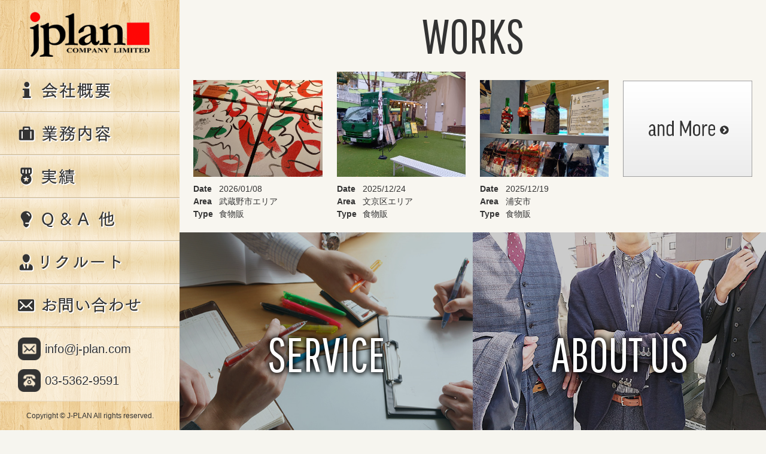

--- FILE ---
content_type: text/html; charset=UTF-8
request_url: https://www.j-plan.com/cafe/1905/
body_size: 26177
content:
<!DOCTYPE html>
<html lang="ja">
<head>
	<meta charset="UTF-8">
			<title>サイ@イクレスアリ｜店舗開発コンサルティングのジェイ・プラン</title>
		<meta name="viewport" content="width=device-width,initial-scale=1.0,minimum-scale=1.0">
	<meta name="description" content="サイ@イクレスアリ・駅ビル、ショッピングセンター、商業施設などにおける情報・出店ノウハウに強みがある【流通開発コンサルティング】会社。店舗開発アウトソーシングから、リニューアル、新規開発まで商業施設などに関わることを全般にサポートしております。好立地商業施設への出店相談やテナントリーシングはジェイ・プランにご相談くださいませ！" />
	<meta name="keywords" content="サイ@イクレスアリ,出店相談,ジェイ・プラン,J-PLAN,商業施設,駅ビル,物件,SC,店舗,開発,物件,テナント,リーシング,コンサルタント,コンサルティング" />
	<link rel="stylesheet" type="text/css" href="https://www.j-plan.com/wp-content/themes/j-plan/style.css" />
	<meta name='robots' content='max-image-preview:large' />
<link rel='dns-prefetch' href='//maxcdn.bootstrapcdn.com' />
<link rel="alternate" type="application/rss+xml" title="店舗開発コンサルティングのジェイ・プラン &raquo; サイ@イクレスアリ のコメントのフィード" href="https://www.j-plan.com/cafe/1905/feed/" />
<script type="text/javascript">
/* <![CDATA[ */
window._wpemojiSettings = {"baseUrl":"https:\/\/s.w.org\/images\/core\/emoji\/15.0.3\/72x72\/","ext":".png","svgUrl":"https:\/\/s.w.org\/images\/core\/emoji\/15.0.3\/svg\/","svgExt":".svg","source":{"concatemoji":"https:\/\/www.j-plan.com\/wp-includes\/js\/wp-emoji-release.min.js?ver=6.5.2"}};
/*! This file is auto-generated */
!function(i,n){var o,s,e;function c(e){try{var t={supportTests:e,timestamp:(new Date).valueOf()};sessionStorage.setItem(o,JSON.stringify(t))}catch(e){}}function p(e,t,n){e.clearRect(0,0,e.canvas.width,e.canvas.height),e.fillText(t,0,0);var t=new Uint32Array(e.getImageData(0,0,e.canvas.width,e.canvas.height).data),r=(e.clearRect(0,0,e.canvas.width,e.canvas.height),e.fillText(n,0,0),new Uint32Array(e.getImageData(0,0,e.canvas.width,e.canvas.height).data));return t.every(function(e,t){return e===r[t]})}function u(e,t,n){switch(t){case"flag":return n(e,"\ud83c\udff3\ufe0f\u200d\u26a7\ufe0f","\ud83c\udff3\ufe0f\u200b\u26a7\ufe0f")?!1:!n(e,"\ud83c\uddfa\ud83c\uddf3","\ud83c\uddfa\u200b\ud83c\uddf3")&&!n(e,"\ud83c\udff4\udb40\udc67\udb40\udc62\udb40\udc65\udb40\udc6e\udb40\udc67\udb40\udc7f","\ud83c\udff4\u200b\udb40\udc67\u200b\udb40\udc62\u200b\udb40\udc65\u200b\udb40\udc6e\u200b\udb40\udc67\u200b\udb40\udc7f");case"emoji":return!n(e,"\ud83d\udc26\u200d\u2b1b","\ud83d\udc26\u200b\u2b1b")}return!1}function f(e,t,n){var r="undefined"!=typeof WorkerGlobalScope&&self instanceof WorkerGlobalScope?new OffscreenCanvas(300,150):i.createElement("canvas"),a=r.getContext("2d",{willReadFrequently:!0}),o=(a.textBaseline="top",a.font="600 32px Arial",{});return e.forEach(function(e){o[e]=t(a,e,n)}),o}function t(e){var t=i.createElement("script");t.src=e,t.defer=!0,i.head.appendChild(t)}"undefined"!=typeof Promise&&(o="wpEmojiSettingsSupports",s=["flag","emoji"],n.supports={everything:!0,everythingExceptFlag:!0},e=new Promise(function(e){i.addEventListener("DOMContentLoaded",e,{once:!0})}),new Promise(function(t){var n=function(){try{var e=JSON.parse(sessionStorage.getItem(o));if("object"==typeof e&&"number"==typeof e.timestamp&&(new Date).valueOf()<e.timestamp+604800&&"object"==typeof e.supportTests)return e.supportTests}catch(e){}return null}();if(!n){if("undefined"!=typeof Worker&&"undefined"!=typeof OffscreenCanvas&&"undefined"!=typeof URL&&URL.createObjectURL&&"undefined"!=typeof Blob)try{var e="postMessage("+f.toString()+"("+[JSON.stringify(s),u.toString(),p.toString()].join(",")+"));",r=new Blob([e],{type:"text/javascript"}),a=new Worker(URL.createObjectURL(r),{name:"wpTestEmojiSupports"});return void(a.onmessage=function(e){c(n=e.data),a.terminate(),t(n)})}catch(e){}c(n=f(s,u,p))}t(n)}).then(function(e){for(var t in e)n.supports[t]=e[t],n.supports.everything=n.supports.everything&&n.supports[t],"flag"!==t&&(n.supports.everythingExceptFlag=n.supports.everythingExceptFlag&&n.supports[t]);n.supports.everythingExceptFlag=n.supports.everythingExceptFlag&&!n.supports.flag,n.DOMReady=!1,n.readyCallback=function(){n.DOMReady=!0}}).then(function(){return e}).then(function(){var e;n.supports.everything||(n.readyCallback(),(e=n.source||{}).concatemoji?t(e.concatemoji):e.wpemoji&&e.twemoji&&(t(e.twemoji),t(e.wpemoji)))}))}((window,document),window._wpemojiSettings);
/* ]]> */
</script>
<style id='wp-emoji-styles-inline-css' type='text/css'>

	img.wp-smiley, img.emoji {
		display: inline !important;
		border: none !important;
		box-shadow: none !important;
		height: 1em !important;
		width: 1em !important;
		margin: 0 0.07em !important;
		vertical-align: -0.1em !important;
		background: none !important;
		padding: 0 !important;
	}
</style>
<link rel='stylesheet' id='wp-block-library-css' href='https://www.j-plan.com/wp-includes/css/dist/block-library/style.min.css?ver=6.5.2' type='text/css' media='all' />
<style id='classic-theme-styles-inline-css' type='text/css'>
/*! This file is auto-generated */
.wp-block-button__link{color:#fff;background-color:#32373c;border-radius:9999px;box-shadow:none;text-decoration:none;padding:calc(.667em + 2px) calc(1.333em + 2px);font-size:1.125em}.wp-block-file__button{background:#32373c;color:#fff;text-decoration:none}
</style>
<style id='global-styles-inline-css' type='text/css'>
body{--wp--preset--color--black: #000000;--wp--preset--color--cyan-bluish-gray: #abb8c3;--wp--preset--color--white: #ffffff;--wp--preset--color--pale-pink: #f78da7;--wp--preset--color--vivid-red: #cf2e2e;--wp--preset--color--luminous-vivid-orange: #ff6900;--wp--preset--color--luminous-vivid-amber: #fcb900;--wp--preset--color--light-green-cyan: #7bdcb5;--wp--preset--color--vivid-green-cyan: #00d084;--wp--preset--color--pale-cyan-blue: #8ed1fc;--wp--preset--color--vivid-cyan-blue: #0693e3;--wp--preset--color--vivid-purple: #9b51e0;--wp--preset--gradient--vivid-cyan-blue-to-vivid-purple: linear-gradient(135deg,rgba(6,147,227,1) 0%,rgb(155,81,224) 100%);--wp--preset--gradient--light-green-cyan-to-vivid-green-cyan: linear-gradient(135deg,rgb(122,220,180) 0%,rgb(0,208,130) 100%);--wp--preset--gradient--luminous-vivid-amber-to-luminous-vivid-orange: linear-gradient(135deg,rgba(252,185,0,1) 0%,rgba(255,105,0,1) 100%);--wp--preset--gradient--luminous-vivid-orange-to-vivid-red: linear-gradient(135deg,rgba(255,105,0,1) 0%,rgb(207,46,46) 100%);--wp--preset--gradient--very-light-gray-to-cyan-bluish-gray: linear-gradient(135deg,rgb(238,238,238) 0%,rgb(169,184,195) 100%);--wp--preset--gradient--cool-to-warm-spectrum: linear-gradient(135deg,rgb(74,234,220) 0%,rgb(151,120,209) 20%,rgb(207,42,186) 40%,rgb(238,44,130) 60%,rgb(251,105,98) 80%,rgb(254,248,76) 100%);--wp--preset--gradient--blush-light-purple: linear-gradient(135deg,rgb(255,206,236) 0%,rgb(152,150,240) 100%);--wp--preset--gradient--blush-bordeaux: linear-gradient(135deg,rgb(254,205,165) 0%,rgb(254,45,45) 50%,rgb(107,0,62) 100%);--wp--preset--gradient--luminous-dusk: linear-gradient(135deg,rgb(255,203,112) 0%,rgb(199,81,192) 50%,rgb(65,88,208) 100%);--wp--preset--gradient--pale-ocean: linear-gradient(135deg,rgb(255,245,203) 0%,rgb(182,227,212) 50%,rgb(51,167,181) 100%);--wp--preset--gradient--electric-grass: linear-gradient(135deg,rgb(202,248,128) 0%,rgb(113,206,126) 100%);--wp--preset--gradient--midnight: linear-gradient(135deg,rgb(2,3,129) 0%,rgb(40,116,252) 100%);--wp--preset--font-size--small: 13px;--wp--preset--font-size--medium: 20px;--wp--preset--font-size--large: 36px;--wp--preset--font-size--x-large: 42px;--wp--preset--spacing--20: 0.44rem;--wp--preset--spacing--30: 0.67rem;--wp--preset--spacing--40: 1rem;--wp--preset--spacing--50: 1.5rem;--wp--preset--spacing--60: 2.25rem;--wp--preset--spacing--70: 3.38rem;--wp--preset--spacing--80: 5.06rem;--wp--preset--shadow--natural: 6px 6px 9px rgba(0, 0, 0, 0.2);--wp--preset--shadow--deep: 12px 12px 50px rgba(0, 0, 0, 0.4);--wp--preset--shadow--sharp: 6px 6px 0px rgba(0, 0, 0, 0.2);--wp--preset--shadow--outlined: 6px 6px 0px -3px rgba(255, 255, 255, 1), 6px 6px rgba(0, 0, 0, 1);--wp--preset--shadow--crisp: 6px 6px 0px rgba(0, 0, 0, 1);}:where(.is-layout-flex){gap: 0.5em;}:where(.is-layout-grid){gap: 0.5em;}body .is-layout-flow > .alignleft{float: left;margin-inline-start: 0;margin-inline-end: 2em;}body .is-layout-flow > .alignright{float: right;margin-inline-start: 2em;margin-inline-end: 0;}body .is-layout-flow > .aligncenter{margin-left: auto !important;margin-right: auto !important;}body .is-layout-constrained > .alignleft{float: left;margin-inline-start: 0;margin-inline-end: 2em;}body .is-layout-constrained > .alignright{float: right;margin-inline-start: 2em;margin-inline-end: 0;}body .is-layout-constrained > .aligncenter{margin-left: auto !important;margin-right: auto !important;}body .is-layout-constrained > :where(:not(.alignleft):not(.alignright):not(.alignfull)){max-width: var(--wp--style--global--content-size);margin-left: auto !important;margin-right: auto !important;}body .is-layout-constrained > .alignwide{max-width: var(--wp--style--global--wide-size);}body .is-layout-flex{display: flex;}body .is-layout-flex{flex-wrap: wrap;align-items: center;}body .is-layout-flex > *{margin: 0;}body .is-layout-grid{display: grid;}body .is-layout-grid > *{margin: 0;}:where(.wp-block-columns.is-layout-flex){gap: 2em;}:where(.wp-block-columns.is-layout-grid){gap: 2em;}:where(.wp-block-post-template.is-layout-flex){gap: 1.25em;}:where(.wp-block-post-template.is-layout-grid){gap: 1.25em;}.has-black-color{color: var(--wp--preset--color--black) !important;}.has-cyan-bluish-gray-color{color: var(--wp--preset--color--cyan-bluish-gray) !important;}.has-white-color{color: var(--wp--preset--color--white) !important;}.has-pale-pink-color{color: var(--wp--preset--color--pale-pink) !important;}.has-vivid-red-color{color: var(--wp--preset--color--vivid-red) !important;}.has-luminous-vivid-orange-color{color: var(--wp--preset--color--luminous-vivid-orange) !important;}.has-luminous-vivid-amber-color{color: var(--wp--preset--color--luminous-vivid-amber) !important;}.has-light-green-cyan-color{color: var(--wp--preset--color--light-green-cyan) !important;}.has-vivid-green-cyan-color{color: var(--wp--preset--color--vivid-green-cyan) !important;}.has-pale-cyan-blue-color{color: var(--wp--preset--color--pale-cyan-blue) !important;}.has-vivid-cyan-blue-color{color: var(--wp--preset--color--vivid-cyan-blue) !important;}.has-vivid-purple-color{color: var(--wp--preset--color--vivid-purple) !important;}.has-black-background-color{background-color: var(--wp--preset--color--black) !important;}.has-cyan-bluish-gray-background-color{background-color: var(--wp--preset--color--cyan-bluish-gray) !important;}.has-white-background-color{background-color: var(--wp--preset--color--white) !important;}.has-pale-pink-background-color{background-color: var(--wp--preset--color--pale-pink) !important;}.has-vivid-red-background-color{background-color: var(--wp--preset--color--vivid-red) !important;}.has-luminous-vivid-orange-background-color{background-color: var(--wp--preset--color--luminous-vivid-orange) !important;}.has-luminous-vivid-amber-background-color{background-color: var(--wp--preset--color--luminous-vivid-amber) !important;}.has-light-green-cyan-background-color{background-color: var(--wp--preset--color--light-green-cyan) !important;}.has-vivid-green-cyan-background-color{background-color: var(--wp--preset--color--vivid-green-cyan) !important;}.has-pale-cyan-blue-background-color{background-color: var(--wp--preset--color--pale-cyan-blue) !important;}.has-vivid-cyan-blue-background-color{background-color: var(--wp--preset--color--vivid-cyan-blue) !important;}.has-vivid-purple-background-color{background-color: var(--wp--preset--color--vivid-purple) !important;}.has-black-border-color{border-color: var(--wp--preset--color--black) !important;}.has-cyan-bluish-gray-border-color{border-color: var(--wp--preset--color--cyan-bluish-gray) !important;}.has-white-border-color{border-color: var(--wp--preset--color--white) !important;}.has-pale-pink-border-color{border-color: var(--wp--preset--color--pale-pink) !important;}.has-vivid-red-border-color{border-color: var(--wp--preset--color--vivid-red) !important;}.has-luminous-vivid-orange-border-color{border-color: var(--wp--preset--color--luminous-vivid-orange) !important;}.has-luminous-vivid-amber-border-color{border-color: var(--wp--preset--color--luminous-vivid-amber) !important;}.has-light-green-cyan-border-color{border-color: var(--wp--preset--color--light-green-cyan) !important;}.has-vivid-green-cyan-border-color{border-color: var(--wp--preset--color--vivid-green-cyan) !important;}.has-pale-cyan-blue-border-color{border-color: var(--wp--preset--color--pale-cyan-blue) !important;}.has-vivid-cyan-blue-border-color{border-color: var(--wp--preset--color--vivid-cyan-blue) !important;}.has-vivid-purple-border-color{border-color: var(--wp--preset--color--vivid-purple) !important;}.has-vivid-cyan-blue-to-vivid-purple-gradient-background{background: var(--wp--preset--gradient--vivid-cyan-blue-to-vivid-purple) !important;}.has-light-green-cyan-to-vivid-green-cyan-gradient-background{background: var(--wp--preset--gradient--light-green-cyan-to-vivid-green-cyan) !important;}.has-luminous-vivid-amber-to-luminous-vivid-orange-gradient-background{background: var(--wp--preset--gradient--luminous-vivid-amber-to-luminous-vivid-orange) !important;}.has-luminous-vivid-orange-to-vivid-red-gradient-background{background: var(--wp--preset--gradient--luminous-vivid-orange-to-vivid-red) !important;}.has-very-light-gray-to-cyan-bluish-gray-gradient-background{background: var(--wp--preset--gradient--very-light-gray-to-cyan-bluish-gray) !important;}.has-cool-to-warm-spectrum-gradient-background{background: var(--wp--preset--gradient--cool-to-warm-spectrum) !important;}.has-blush-light-purple-gradient-background{background: var(--wp--preset--gradient--blush-light-purple) !important;}.has-blush-bordeaux-gradient-background{background: var(--wp--preset--gradient--blush-bordeaux) !important;}.has-luminous-dusk-gradient-background{background: var(--wp--preset--gradient--luminous-dusk) !important;}.has-pale-ocean-gradient-background{background: var(--wp--preset--gradient--pale-ocean) !important;}.has-electric-grass-gradient-background{background: var(--wp--preset--gradient--electric-grass) !important;}.has-midnight-gradient-background{background: var(--wp--preset--gradient--midnight) !important;}.has-small-font-size{font-size: var(--wp--preset--font-size--small) !important;}.has-medium-font-size{font-size: var(--wp--preset--font-size--medium) !important;}.has-large-font-size{font-size: var(--wp--preset--font-size--large) !important;}.has-x-large-font-size{font-size: var(--wp--preset--font-size--x-large) !important;}
.wp-block-navigation a:where(:not(.wp-element-button)){color: inherit;}
:where(.wp-block-post-template.is-layout-flex){gap: 1.25em;}:where(.wp-block-post-template.is-layout-grid){gap: 1.25em;}
:where(.wp-block-columns.is-layout-flex){gap: 2em;}:where(.wp-block-columns.is-layout-grid){gap: 2em;}
.wp-block-pullquote{font-size: 1.5em;line-height: 1.6;}
</style>
<link rel='stylesheet' id='font-awesome-css' href='https://maxcdn.bootstrapcdn.com/font-awesome/4.4.0/css/font-awesome.min.css?ver=6.5.2' type='text/css' media='all' />
<link rel='stylesheet' id='media-queries-css' href='https://www.j-plan.com/wp-content/themes/j-plan/css/media-queries.css?ver=6.5.2' type='text/css' media='all' />
<script type="text/javascript" src="https://www.j-plan.com/wp-includes/js/jquery/jquery.min.js?ver=3.7.1" id="jquery-core-js"></script>
<script type="text/javascript" src="https://www.j-plan.com/wp-includes/js/jquery/jquery-migrate.min.js?ver=3.4.1" id="jquery-migrate-js"></script>
<link rel="https://api.w.org/" href="https://www.j-plan.com/wp-json/" /><link rel="alternate" type="application/json" href="https://www.j-plan.com/wp-json/wp/v2/posts/1905" /><link rel="EditURI" type="application/rsd+xml" title="RSD" href="https://www.j-plan.com/xmlrpc.php?rsd" />
<meta name="generator" content="WordPress 6.5.2" />
<link rel="canonical" href="https://www.j-plan.com/cafe/1905/" />
<link rel='shortlink' href='https://www.j-plan.com/?p=1905' />
<link rel="alternate" type="application/json+oembed" href="https://www.j-plan.com/wp-json/oembed/1.0/embed?url=https%3A%2F%2Fwww.j-plan.com%2Fcafe%2F1905%2F" />
<link rel="alternate" type="text/xml+oembed" href="https://www.j-plan.com/wp-json/oembed/1.0/embed?url=https%3A%2F%2Fwww.j-plan.com%2Fcafe%2F1905%2F&#038;format=xml" />
<link rel="icon" href="https://www.j-plan.com/wp-content/uploads/2022/07/jp-e1658573677538-150x150.png" sizes="32x32" />
<link rel="icon" href="https://www.j-plan.com/wp-content/uploads/2022/07/jp-e1658573677538.png" sizes="192x192" />
<link rel="apple-touch-icon" href="https://www.j-plan.com/wp-content/uploads/2022/07/jp-e1658573677538.png" />
<meta name="msapplication-TileImage" content="https://www.j-plan.com/wp-content/uploads/2022/07/jp-e1658573677538.png" />
</head>
<body>
<div id="wrapper"><div id="side" class="fixed">
	<header>
		<span class="sp_view"><i class="fa fa-bars bar" aria-hidden="true"></i></span>
		<h1><a href="https://www.j-plan.com"><img src="https://www.j-plan.com/wp-content/themes/j-plan/images/logo.png" alt="株式会社ジェイ・プラン" /></a></h1>
		<ul class="sp_view">
			<li><a href="mailto:info@j-plan.com" class="mail">info@j-plan.com</a></li>
			<li><a href="tel:03-5362-9591" class="call">03-5362-9591</a></li>
		</ul>
	</header>
	<nav>
		<ul>
			<li><a href="https://www.j-plan.com/company" class="btn_company mouse_over">会社概要</a></li>
			<li><a href="https://www.j-plan.com/service" class="btn_service mouse_over">業務内容</a></li>
			<li><a href="https://www.j-plan.com/works-shops" class="btn_works mouse_over">実績</a></li>
			<li><a href="https://www.j-plan.com/column" class="btn_column mouse_over">Ｑ＆Ａ 他</a></li>
			<li><a href="http://j-plan-recruit.com/" target="_blank" class="btn_recruit mouse_over">リクルート</a></li>
			<li><a href="https://www.j-plan.com/contact" class="btn_contact mouse_over">お問い合わせ</a></li>
		</ul>
	</nav>
	<footer>
		<ul class="pc_view">
			<li><a href="mailto:info@j-plan.com" class="mail">info@j-plan.com</a></li>
			<li><a href="tel:03-5362-9591" class="call">03-5362-9591</a></li>
		</ul>
		<p id="copyright"><small>Copyright &copy; J-PLAN All rights reserved.</small></p>
	</footer>
</div>
<div id="main" class="index threeBox">
	<section class="first shop_modal">
		<h2>WORKS</h2>
		<ul class="shop_list">
					<li  class="btn_modal">
				<img src="https://www.j-plan.com/wp-content/uploads/2026/01/6bcf07b3e34d843a6a553deebe82aa9b-scaled.jpg" class="attachment-full size-full wp-post-image" alt="" decoding="async" fetchpriority="high" srcset="https://www.j-plan.com/wp-content/uploads/2026/01/6bcf07b3e34d843a6a553deebe82aa9b-scaled.jpg 2560w, https://www.j-plan.com/wp-content/uploads/2026/01/6bcf07b3e34d843a6a553deebe82aa9b-300x226.jpg 300w, https://www.j-plan.com/wp-content/uploads/2026/01/6bcf07b3e34d843a6a553deebe82aa9b-1024x771.jpg 1024w, https://www.j-plan.com/wp-content/uploads/2026/01/6bcf07b3e34d843a6a553deebe82aa9b-768x578.jpg 768w, https://www.j-plan.com/wp-content/uploads/2026/01/6bcf07b3e34d843a6a553deebe82aa9b-1536x1157.jpg 1536w, https://www.j-plan.com/wp-content/uploads/2026/01/6bcf07b3e34d843a6a553deebe82aa9b-2048x1542.jpg 2048w" sizes="(max-width: 2560px) 100vw, 2560px" />				<table>
					<tr><th>Date</th><td>2026/01/08</td></tr>
					<tr><th>Area</th><td>武蔵野市エリア </td></tr>
					<tr><th>Type</th><td>食物販</td></tr>
				</table>
				<div class="comment">
<p>武蔵野市エリアに食物販店がOPEN。出店のお手伝いをさせていただきました。皆様に愛されるお店になると嬉しいです。</p>
</div>
			</li>
					<li  class="btn_modal">
				<img src="https://www.j-plan.com/wp-content/uploads/2025/12/1046b27e54d7218119d3077767f65290-scaled.jpg" class="attachment-full size-full wp-post-image" alt="" decoding="async" srcset="https://www.j-plan.com/wp-content/uploads/2025/12/1046b27e54d7218119d3077767f65290-scaled.jpg 2560w, https://www.j-plan.com/wp-content/uploads/2025/12/1046b27e54d7218119d3077767f65290-300x245.jpg 300w, https://www.j-plan.com/wp-content/uploads/2025/12/1046b27e54d7218119d3077767f65290-1024x837.jpg 1024w, https://www.j-plan.com/wp-content/uploads/2025/12/1046b27e54d7218119d3077767f65290-768x628.jpg 768w, https://www.j-plan.com/wp-content/uploads/2025/12/1046b27e54d7218119d3077767f65290-1536x1255.jpg 1536w, https://www.j-plan.com/wp-content/uploads/2025/12/1046b27e54d7218119d3077767f65290-2048x1674.jpg 2048w" sizes="(max-width: 2560px) 100vw, 2560px" />				<table>
					<tr><th>Date</th><td>2025/12/24</td></tr>
					<tr><th>Area</th><td>文京区エリア </td></tr>
					<tr><th>Type</th><td>食物販</td></tr>
				</table>
				<div class="comment">
<p>文京区に食物販店がOPEN。出店のお手伝いをさせていただきました。皆様に愛されるお店になると嬉しいです。</p>



<p></p>
</div>
			</li>
					<li  class="btn_modal">
				<img src="https://www.j-plan.com/wp-content/uploads/2025/12/f58ec927b49bba009b21172a9733ee20-scaled.jpg" class="attachment-full size-full wp-post-image" alt="" decoding="async" srcset="https://www.j-plan.com/wp-content/uploads/2025/12/f58ec927b49bba009b21172a9733ee20-scaled.jpg 2560w, https://www.j-plan.com/wp-content/uploads/2025/12/f58ec927b49bba009b21172a9733ee20-300x226.jpg 300w, https://www.j-plan.com/wp-content/uploads/2025/12/f58ec927b49bba009b21172a9733ee20-1024x771.jpg 1024w, https://www.j-plan.com/wp-content/uploads/2025/12/f58ec927b49bba009b21172a9733ee20-768x578.jpg 768w, https://www.j-plan.com/wp-content/uploads/2025/12/f58ec927b49bba009b21172a9733ee20-1536x1157.jpg 1536w, https://www.j-plan.com/wp-content/uploads/2025/12/f58ec927b49bba009b21172a9733ee20-2048x1542.jpg 2048w" sizes="(max-width: 2560px) 100vw, 2560px" />				<table>
					<tr><th>Date</th><td>2025/12/19</td></tr>
					<tr><th>Area</th><td>浦安市 </td></tr>
					<tr><th>Type</th><td>食物販</td></tr>
				</table>
				<div class="comment">
<p>浦安市に食物販店がOPEN。出店のお手伝いをさせていただきました。皆様に愛されるお店になると嬉しいです。</p>
</div>
			</li>
					<li class="modal"></li>
			<li><a href="https://www.j-plan.com/works-shops"><img src="https://www.j-plan.com/wp-content/themes/j-plan/images/btn_and-more.png" alt="and More" /></a></li>
		</ul>
	</section>
	<section class="second">
		<a href="https://www.j-plan.com/service">
			<h2>SERVICE</h2>
		</a>
	</section>
	<section class="third">
		<a href="https://www.j-plan.com/company">
			<h2>ABOUT US</h2>
		</a>
	</section>
	<ul class="bnrs">
		<li><a href="http://j-jsquare.com/" target="_blank"><img src="https://www.j-plan.com/wp-content/themes/j-plan/images/j-square.jpg" alt="まちづくり不動産"></a></li>
		<li><a href="https://www.j-fence-art.com/" target="_blank"><img src="https://www.j-plan.com/wp-content/themes/j-plan/images/j-fence-art.jpg" alt="fence&art"></a></li>
	</ul>
	<aside>
		<h3>SITE CONTENTS</h3>
		<ul>
			<li><a href="https://www.j-plan.com">トップページ</a></li>
			<li><a href="https://www.j-plan.com/company">会社概要</a></li>
			<li>
				<a href="https://www.j-plan.com/service">業務内容</a>
				<ul>
					<li><a href="https://www.j-plan.com/service/shop">SHOP</a></li>
					<li><a href="https://www.j-plan.com/service/developer/">DEVELOPER</a></li>
				</ul>
			</li>
		</ul>
		<ul>
			<li>
				<a href="https://www.j-plan.com/works-shops/">実績</a>
				<ul>
					<li><a href="https://www.j-plan.com/works/fashion/">ファッション</a></li>
					<li><a href="https://www.j-plan.com/works/sundries/">雑貨</a></li>
					<li><a href="https://www.j-plan.com/works/cafe/">レストラン・カフェ</a></li>
					<li><a href="https://www.j-plan.com/works/food/">食物販</a></li>
					<li><a href="https://www.j-plan.com/works/service/">サービス・クリニック</a></li>
					<li><a href="https://www.j-plan.com/works-developer/">DEVELOPER</a></li>
				</ul>
			</li>
		</ul>
		<ul>
			<li>
				<a href="https://www.j-plan.com/column">Q＆A 他</a>
				<ul>
					<li><a href="https://www.j-plan.com/question/">よくある質問</a></li>
					<li><a href="http://ameblo.jp/jplan/" target="_blank">鳥山良男の会長は今日も快調ブログ</a></li>
					<li><a href="https://www.j-plan.com/kaihatsu/">だから開発はオモシロイ</a></li>
					<li><a href="http://ameblo.jp/jp-yoneta/" target="_blank">米田の炊きたてゴハン</a></li>
					<li><a href="https://www.j-plan.com/sc_map/">SCマップ</a></li>
					<li><a href="#" target="_blank">ジェイスクエア</a></li>
					<li><a href="http://j-plan-recruit.com/" target="_blank">ジェイプランリクルーティングサイト</a></li>
				</ul>
			</li>
		</ul>
		<ul>
			<li><a href="http://j-plan-recruit.com/" target="_blank">リクルート</a></li>
			<li><a href="https://www.j-plan.com/contact/">お問い合わせ</a></li>
		</ul>
	</aside>
</div>
</div>
<p id="pagetop"><a href="#wrapper"><span>pagetop</span></a></p>
<script type="text/javascript" src="https://www.j-plan.com/wp-content/themes/j-plan/js/main.js?ver=20170227" id="main-js-js"></script>

<!-- Global site tag (gtag.js) - Google Analytics -->
<script async src="https://www.googletagmanager.com/gtag/js?id=UA-78883448-2"></script>
<script>
  window.dataLayer = window.dataLayer || [];
  function gtag(){dataLayer.push(arguments);}
  gtag('js', new Date());
  gtag('config', 'UA-78883448-2');
</script>


</body>
</html>

--- FILE ---
content_type: application/javascript
request_url: https://www.j-plan.com/wp-content/themes/j-plan/js/main.js?ver=20170227
body_size: 5108
content:
jQuery(function($) {
	var w,h,h_half,w_about;
	$('#side, .modal').addClass('fixed');
	
	//レスポン用切り替え関数
	function set(){
		w = window.innerWidth;
		h = window.innerHeight;
		h_half = h / 2;
		h_piece = h / 3;
		
		if(w > 1024){
			$('#side').height(h);
			$('.column, .question, .kaihatsu, .map').css('min-height', h);
			if($('#main').hasClass('index')){
				$('section.first').css('min-height', h_half);
				$('section:not(.first)').css('height', h_half);
			}else if($('#main').is('.service, .question')){
				$('.first').css('height', h_piece);
				$('section').css('height', h_piece * 2);
				$('.modal_area').css('min-height', h_piece * 2);
			}
			/* $('.cat_list .shop, .cat_list ul').off();
			$('.cat_list ul').hide();
			$('.cat_list .shop, .cat_list ul').hover(
				function(){
					$('.cat_list ul').stop().fadeIn('fast');
				},
				function(){
					$('.cat_list ul').fadeOut('fast');
				}
			); */
			
			$('footer').appendTo('#side');
		}else{
			$('#side').height('auto');
			$('.first').css('min-height', 0);
			if($('#main').hasClass('index')){
				$('section:not(.first)').css('height', 300);
			}else if($('#main').hasClass('service')){
				$('section').css('height', 250);
				$('.modal_area').css('min-height', 0);
			}
			
			/* $('.cat_list span, .cat_list ul').off();
			$('.cat_list span').on('click', function() {
				$(this).next().slideToggle();
			}); */

			$('footer').appendTo('#wrapper');
		}
	}

	set();

	$(window).on({
		'resize': function() {
			set();
		}
	});
	
	//SP用メニューボタン
	$('.bar').click(function(){
		$('nav').slideToggle();
		if($(this).hasClass('on')){
			$('#modal-overlay').fadeOut('normal', function(){
				$('#modal-overlay').remove();
			});
		}else{
			$('body').append('<div id="modal-overlay"></div>');
			$('#modal-overlay').fadeIn('normal');
		};
		$(this).toggleClass('on');
		
		$('#modal-overlay').click(function(){
			$('nav').slideToggle();
			$('#modal-overlay').fadeOut('normal', function(){
				$('#modal-overlay').remove();
			});
			$('.bar').removeClass('on');
		});
	});

	$(window).on("scroll",function(){
		if($(this).scrollTop()>400){
			$("#pagetop").fadeIn('normal')
		}else{
			$("#pagetop").fadeOut('normal')
		}
	});

	//ページスクリール
	$('area[href ^= #], a[href ^= #]').click(function(){
		var speed = 1000;
		var href= $(this).attr("href");
		var target = $(href == "#" || href == "" ? 'html' : href);
		var position = target.offset().top;

		$("html, body").animate({scrollTop:position}, speed, 'swing');
		return false;
	});
	
//モーダルウィンドウを出現させるクリックイベント
$(document).on("click", ".btn_modal", function(){
	//キーボード操作などにより、オーバーレイが多重起動するのを防止する
	$( this ).blur();	//ボタンからフォーカスを外す
	if($("#modal-overlay")[0]) return false ;		//新しくモーダルウィンドウを起動しない (防止策1)
	//if($("#modal-overlay")[0]) $("#modal-overlay").remove() ;		//現在のモーダルウィンドウを削除して新しく起動する (防止策2)

	//オーバーレイを出現させる
	$("body").append('<div id="modal-overlay"></div>');
	$("#modal-overlay").css('z-index', 960);
	$("#modal-overlay").fadeIn("normal");

	//コンテンツをセンタリングする
	centeringModalSyncer();

	$parent = $(this).parent().attr("class");
	if($parent == "shop_list"){
		$children = $(this).children().clone();
		$('.modal').prepend($children);
		$('.modal').append('<p class="modal-close"><span>CLOSE</span></p>');
		$('.modal').fadeIn("normal");
	}else{
		//コンテンツをフェードインする
		$(this).next('.modal').fadeIn("normal");
	};

	//[#modal-overlay]、または[#modal-close]をクリックしたら…
	$("#modal-overlay,.modal-close span").unbind().click( function(){
		//[#modal-content]と[#modal-overlay]をフェードアウトした後に…
		$(".modal,#modal-overlay").fadeOut("normal", function(){
			//[#modal-overlay]を削除する
			$("#modal-overlay").remove();
			$("#modal-overlay").css('z-index', 900);
			if($parent == "shop_list"){
				$('.modal').empty();
			}
		});
	});
});
//リサイズされたら、センタリングをする関数[centeringModalSyncer()]を実行する
$(window).resize(centeringModalSyncer) ;

	//センタリングを実行する関数
	function centeringModalSyncer() {

		//画面(ウィンドウ)の幅、高さを取得
		var w = $(window).width() ;
		var h = $(window).height() ;

		// コンテンツ(#modal-content)の幅、高さを取得
		// jQueryのバージョンによっては、引数[{margin:true}]を指定した時、不具合を起こします。
//		var cw = $(this).next("div").outerWidth( {margin:true} );
//		var ch = $(this).next("div").outerHeight( {margin:true} );
		var cw = $(".modal").outerWidth();
		var ch = $(".modal").outerHeight();

		//センタリングを実行する
		$(".modal").css( {"left": ((w - cw)/2) + "px","top": "20px"} ) ;
		/* if (w >= 1024) {
			$(".modal").css( {"left": ((w - cw)/2) + "px","top":"50px"} ) ;
		}else if(w < 1024) {
			$(".modal").css( {"left": ((w - cw)/2) + "px","top": "30px"} ) ;
		} */
	}
});